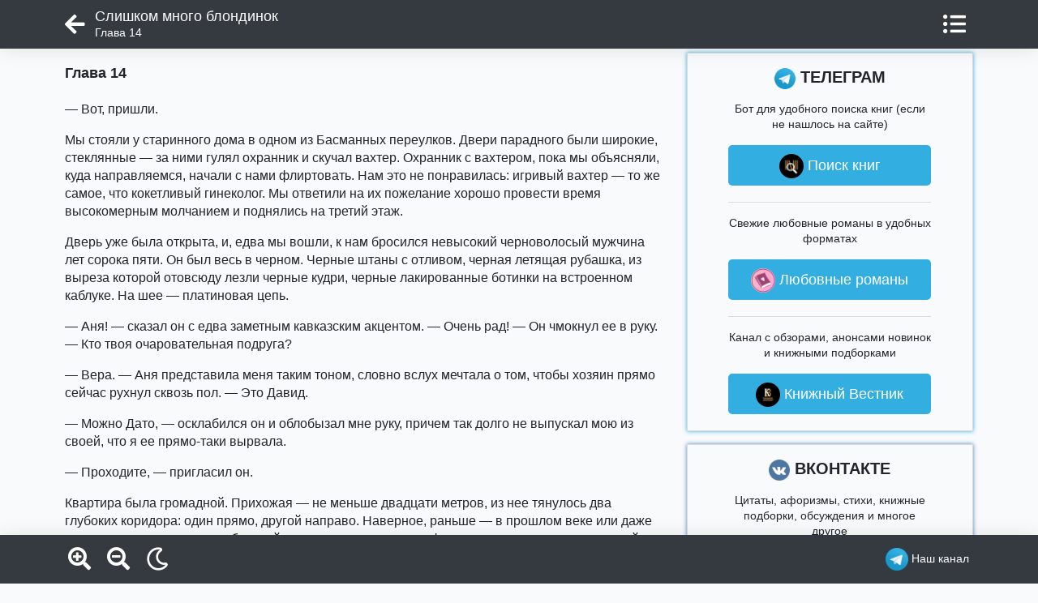

--- FILE ---
content_type: text/html; charset=UTF-8
request_url: https://ladylib.top/slishkom-mnogo-blondinok-700572/read/part-14
body_size: 11291
content:
<html lang="ru">
<head>
    <meta charset="utf-8">
    <title>Слишком много блондинок (Арина Холина) читать бесплатно онлайн полную версию книги | Глава 14 #14</title>
    <meta name="description" content="Читать бесплатно онлайн полную версию книги Слишком много блондинок (Арина Холина) в электронной библиотеке ladylib.top | Глава 14 #14">
    <meta name="keywords" content="Слишком много блондинок (Арина Холина), читать онлайн">
    <meta name="robots" content="index,follow">
    <meta name="viewport" content="width=device-width, initial-scale=1">
    <meta http-equiv="Content-Type" content="text/html; charset=utf-8">
    <!-- CSRF Token -->
    <meta name="csrf-token" content="hlyFOuUQ7IrEtsOTlMGEuA15U1n3tvrJllephIOP">

            <link rel="canonical" href="https://ladylib.top/slishkom-mnogo-blondinok-700572/read/part-14"/>
        <meta property="og:url" content="https://ladylib.top/slishkom-mnogo-blondinok-700572/read/part-14">
    
    
    
    

    <link rel="icon" href="/favicon.ico" type="image/x-icon">

    <!-- Styles -->
    <link rel="stylesheet preload" href="/lib/bootstrap-4.6.0/css/bootstrap.min.css" as="style" type="text/css"/>
    <link rel="stylesheet preload" href="/lib/lib.css?v=2" as="style" type="text/css"/>
    <link rel="stylesheet preload" href="/css/reader.css?v=10" as="style" type="text/css"/>

    <style>
        body {
            color: #212529;
            background-color: #f8fafc;
        }

        #reader-body {
            color: #212529;
            background-color: #f8fafc;
            text-align: left;
        }

        #reader-body section {
            font-size: 16px;
            line-height: 1.4;
        }

        #modalContents .modal-content {
            background-color: #f8fafc;
        }

        #modalContents .modal-content a,
        #modalContents .modal-content div,
        #modalContents .modal-content span {
            color: #212529;
        }

        .pagination a {
            color: #212529;
        }
    </style>
</head>
<body>
<header id="header">
    <div class="container menu-row">
        <a href="https://ladylib.top/slishkom-mnogo-blondinok-700572" class="btn-back"><i class="fas fa-arrow-left"></i></a>

        <div class="reader-title">
            <h1>Слишком много блондинок</h1>
            <div class="chapter">Глава 14</div>
        </div>

        <div class="d-flex align-items-center">
            <button id="btn-contents" class="btn pr-2" data-toggle="modal" data-target="#modalContents"><i
                        class="fas fa-list-ul"></i></button>
        </div>

    </div>
</header>

    <div id="reader-body">

        <div class="container">

            <div class="row">
                <div class="col-12 col-lg-8 col-xl-8">

                    <script>
                        const caramelJS = document.createElement('script');
                        caramelJS.src = "https://ads.digitalcaramel.com/caramel.js?ts="+new Date().getTime();
                        caramelJS.async = true;
                        document.head.appendChild(caramelJS);
                    </script>

                    <div caramel-id="01j78m0rswbpbbsjm9m2xezenq"></div>

                    
  <section>
   <h3 id='14'>
    <span><b>Глава 14</b></span>
   </h3>
   <p>— Вот, пришли.</p>
   <p>Мы стояли у старинного дома в одном из Басманных переулков. Двери парадного были широкие, стеклянные — за ними гулял охранник и скучал вахтер. Охранник с вахтером, пока мы объясняли, куда направляемся, начали с нами флиртовать. Нам это не понравилась: игривый вахтер — то же самое, что кокетливый гинеколог. Мы ответили на их пожелание хорошо провести время высокомерным молчанием и поднялись на третий этаж.</p>
   <p>Дверь уже была открыта, и, едва мы вошли, к нам бросился невысокий черноволосый мужчина лет сорока пяти. Он был весь в черном. Черные штаны с отливом, черная летящая рубашка, из выреза которой отовсюду лезли черные кудри, черные лакированные ботинки на встроенном каблуке. На шее — платиновая цепь.</p>
   <p>— Аня! — сказал он с едва заметным кавказским акцентом. — Очень рад! — Он чмокнул ее в руку. — Кто твоя очаровательная подруга?</p>
   <p>— Вера. — Аня представила меня таким тоном, словно вслух мечтала о том, чтобы хозяин прямо сейчас рухнул сквозь пол. — Это Давид.</p>
   <p>— Можно Дато, — осклабился он и облобызал мне руку, причем так долго не выпускал мою из своей, что я ее прямо-таки вырвала.</p>
   <p>— Проходите, — пригласил он.</p>
   <p>Квартира была громадной. Прихожая — не меньше двадцати метров, из нее тянулось два глубоких коридора: один прямо, другой направо. Наверное, раньше — в прошлом веке или даже позапрошлом — здесь жил богатый промышленник, или профессор, или высокопоставленный чиновник… Отделка «под старину»: витиеватая лепнина, люстры из хрусталя, цветного стекла и фарфора; кушетки, диванчики, кресла — в стиле поздний ампир и ранний модерн; пейзажи и натюрморты в изысканных рамах, вазы, восточные ковры… Шик.</p>
   <p>Едва мы зашли в гостиную, я поняла, что судьба моя предопределена и ничего от меня не зависит — я целиком во власти неких высших космических учреждений, повелевающих моей жизнью по личному усмотрению. Посреди комнаты стоял Егор и беседовал с толстой женщиной в восточном наряде. Наверное, я была на шаг от того, чтобы подойти к нему, по-братански хлопнуть по плечу и выкрикнуть что-нибудь вроде: «Алле, гараж! Какими судьбами?!», но от унижения меня спасла Аня:</p>
   <p>— Ты чего бледная? — Она обеспокоенно заглянула мне в лицо.</p>
   <p>— Значит так, — я потянула ее из гостиной. — Здесь есть, где поговорить?</p>
   <p>— Да… — Аня напряженно смотрела мне в глаза, в которых, наверное, искрилось безумие. — Пойдем в ванную, там спокойно…</p>
   <p>Я буквально пихала ее по коридору, чтобы побыстрее уединиться. Только мы открыли дверь ванной, я развернулась, вцепилась недоумевающей Ане в плечи и упросила ее притащить выпивку, сигареты и чего-нибудь прохладительного. К встрече с Егором я оказалась не готова.</p>
   <p>— Ладно, ладно, — успокаивала она. — Ты, главное, без меня не топись и не режь вены…</p>
   <p>Она вернулась через пару минут с ромом «малибу» и клубникой. Я уже умылась, напилась из-под крана и приняла более-менее вменяемый вид. Отхлебнув из бутылки, Аня передала ее мне, села на деревянный столик и выжидающе замолчала.</p>
   <p>— Это кошмар! — Я заметалась по комнате, размахивая руками. — Я себя чувствую, как фанатка Энрике Иглесиаса, которая уже сутки караулит возле какого-нибудь ГРЭММИ, а когда из лимузина вываливает отряд телохранителей, визжит, как безумная: «Это он! Это он!» — и грудью прет на охрану.</p>
   <p>Аня сделала правильный вывод:</p>
   <p>— И кто из присутствующих… гмм… Иглесиас?</p>
   <p>— Я чувствую себя просто идиоткой, мне осталось только любовное письмо написать — желательно стихами, и тазепама обожраться! — Меня бесило, что я веду себя, как по уши втрескавшаяся школьница.</p>
   <p>— Послушай, — осекла меня Аня. — Я же все-таки не психиатр. Давай говори, в чем дело, без вот этих вот «ох» и «ах».</p>
   <p>— Ладно. — Я плюхнулась на край ванной, запрокинула бутылку, сделала пару глотков и неожиданно спокойно призналась: — В Коктебеле я познакомилась с Егором и влюбилась в него… — я собиралась было описать, как страстно я его люблю и как все было, но, решив, что это лишнее, смолчала. — Вот.</p>
   <p>— Ты что, серьезно?</p>
   <p>— Нет, Ань! — разозлилась я. — Репетирую роль Анны Карениной! Ты что, не узнала меня? Я же Николь Кидман!</p>
   <p>Аня протянула «малибу»:</p>
   <p>— Спокойно. Не надо слез…</p>
   <p>— Я и сама к этому, знаешь ли, не стремлюсь! — кипятилась я. — Я чувствую себя дурой и не могу ничего с этим сделать. У меня даже колени дрожат, понимаешь, насколько все серьезно?</p>
   <p>— Егор — кретин, — заявила она.</p>
   <p>— Это почему? — насторожилась я.</p>
   <p>— Потому, — ответила Аня, прикуривая.</p>
   <p>— Потрясающий ответ! — восхитилась я. — Исчерпывающий, но, главное, — честный, товарищеский.</p>
   <p>— Вера, не обижайся, — извинилась Аня. — Я, правда, не умею уговаривать и советовать. Трахни его — сама все поймешь.</p>
   <p>— Ты с ним спала? — догадалась я.</p>
   <p>Аня огорченно вздохнула — видимо, я уже вела себя как ревнивая жена.</p>
   <p>— Да! Один раз, и это не имеет значения. Это произошло случайно, но до того я прекрасно к нему относилась — как к знакомому, а после забыла его телефон. И это не связано с тем, что он плохой любовник. Технически он прекрасный любовник. Дело не в этом.</p>
   <p>— А в чем? Ты видишь меня второй раз, ничего обо мне не знаешь и советуешь, несмотря на то что никогда не советуешь, переспать с мужчиной, которого я почти боготворю, в первое же свидание, потому что он — кретин! Замечательно!</p>
   <p>— Бля! — выругалась она и открыла дверь. — Поступай, как хочешь…</p>
   <p>— Непременно, — хмыкнула я и осталась в ванной.</p>
   <p>Я бы, наверное, просидела там до конца вечеринки, но тут в дверь постучали — кажется, ногами, и я пошла к остальным. В коридоре и прихожей — повсюду — толпились люди. Черт, они были… безупречны. Не знаю, что с собой нужно делать, чтобы так выглядеть, но впечатление такое, будто они одежду больше раза не надевали — все на них было словно только из магазина. Они были такими модными, стильными, ароматными и ухоженными, что…</p>
   <p>У одной девушки чуть ли не до бровей были черные тени с серебристыми блестками, невероятное декольте, из которого грудь не вываливалась только потому, что была, наверное, приклеена. Но девушка выглядела потрясающе. Как звезда Голливуда. На другой девице, в брючном джинсовом комбинезоне, не таком, как у роллеров, а мягком, облегающем, с клешами и вырезом от подбородка до пупка, было столько украшений, бус, ожерелий, браслетов — до локтя, колец в пять рядов, что на сбор всех этих богатств, скорее всего, ушли годы.</p>
   <p>Мне казалось — даже если бы я ходила в магазин на меньше чем с десятью тысячами баксов, ТАК у меня все равно не вышло бы. Это нужно, самое меньшее, семь лет подряд три раза в день принимать ванну из крови молодой кобылицы и просто так — для тренировки — часа по четыре в сутки изучать последние тенденции весеннего макияжа, а вот чтобы с бухты-барахты… Мне кажется, если даже на меня напялить платье за десять тысяч долларов, через пятнадцать минут оно будет на мне смотреться, как спортивный костюм.</p>
   <p>И, ко всему прочему, все они были такие светские, изящные и так шутили, смеялись и двигались, что мне срочно захотелось напиться со шпаной в подъезде — чтобы типа почувствовать дыхание настоящей жизни. Гордо прочесав толпу, я добралась до гостиной, заметила Аню, которая среди всех больше всего напоминала живого человека, и поискала Егора.</p>
   <p>— Привет, — изобразила я удивление. — Это ты или твой брат-близнец?</p>
   <p>— Привет! — он не бросился меня обнимать. — Какая встреча!</p>
   <p>— Какая? — спросила я.</p>
   <p>— Приятная, — ответил он, улыбнувшись так, что все Анины наставления были позабыты и я думала лишь о том, какой Егор красивый и сексуальный.</p>
   <p>— Слушай, — у меня предательски взмокли ладони, — а как ты здесь очутился? Ты же в Крыму.</p>
   <p>— Я рассорился с Сашей. — Он замолчал, а я в это время придавила желание ляпнуть «почему?». — Она за один день устроила пять… или шесть сцен ревности, — все-таки объяснился он.</p>
   <p>— Да-а… — поддержала его я.</p>
   <p>К нам подошла та дама в восточном платье, с кем я первый раз увидела здесь Егора, и что-то сказала ему о выставке в каком-то музее. Он пообещал свериться по графику и познакомил нас.</p>
   <p>— Это Лидия, она директор галереи «Восток-Запад», а это Вера…</p>
   <p>Егор не знал, чем я занимаюсь, но вот эта Лидия приняла его замешательство как признание в том, что я не делаю ничего такого, чем можно заинтересоваться, или вообще ничего не делаю. Любезная улыбка на ее лице почти незаметно сменилась надменной гримасой. Одно незначительное движение губ — и я почувствовала себя никем. Все это было настолько явно, хотя и прикрыто напускной любезностью, что мне захотелось ляпнуть что-нибудь такое грубое и пошлое, чтобы ее перекосило. Или громко пукнуть. Вообще-то мне было плевать, тем более что Егор явно хотел со мной дружить, но мадам Галерея не отставала и плела какую-то нудятину о том, как ему, Егору, важно засветиться в Европе. Наконец, я ее о чем-то спросила, а она не ответила. Поначалу я думала, что Лидия не расслышала, но, повторив вопрос еще раз, перехватила ее взгляд. Она поняла меня, но не снизошла до ответа — я чуть не задохнулась от такой наглости. Я наклонилась к ней и прямо в ухо громко и четко еще раз задала тот же самый вопрос. Она вздрогнула, что-то пробормотала и смылась, удосужившись даже сочинить предлог — вроде ей надо с кем-то поговорить.</p>
   <p>Егор сделал вид, что ничего не случилось, и постарался отвлечь меня разговорами. Он рассказывал о путешествиях — о том, как он был в Париже, Лондоне, Праге, Флоренции, Нью-Йорке, Сан-Франциско, Белграде… И рассказывал не о достопримечательностях, а о людях, приключениях, выставках, забавных происшествиях… А если даже и о достопримечательностях, то в связи с чем-то увлекательным — как он с другом застрял на Эйфелевой башне в лифте, как на Кипре попал в землетрясение и видел, как вода в бассейне встала столбом… Я его слушала открыв рот — в самом прямом смысле.</p>
   <p>Где-то через час я смогла оторваться от его манящих глаз и выбралась в туалет. Уборная была занята, но Дато, выскочивший из-за угла, заявил, что есть вторая — рядом со спальней. Он так произнес «рядом со спальней», будто достаточно было представить его в спальне, чтобы тут же раздвинуть ноги. Его самодовольство было таким наивным и самозабвенным, что я едва сдержалась, чтобы не расхохотаться. Когда я вернулась, вся компания надумала ехать к некоему Филиппу, а потом в клуб.</p>
   <p>Так случилось, что мы с Егором вышли последними. На лестнице он положил руку мне на плечо. По-дружески. Секунд двадцать я делала вид, что даже не замечаю этого, но мужества мне, конечно, не хватило, и на ближайшей площадке мы уже целовались — так, что я чуть не потеряла сознание.</p>
  </section>

                    <div id="movable" caramel-id="01j78m0rsr9hsgsej58fjzg0vv"></div>

                    <div class="pagination">
                        <!-- if($content->bookInfo->litres_url == "" -->
                        
                                                            <a href="https://ladylib.top/slishkom-mnogo-blondinok-700572/read/part-13"
                                   class="btn btn-outline-dark btn-block btn-lg mr-1">&lt; Назад</a>
                            
                            <a href="#" class="btn btn-outline-dark btn-block btn-lg mx-1 mt-0" data-toggle="modal"
                               data-target="#modalContents"><i class="fas fa-list-ul"></i></a>

                                                            <a href="https://ladylib.top/slishkom-mnogo-blondinok-700572/read/part-15"
                                   class="btn btn-outline-dark btn-block btn-lg mt-0 ml-1">Далее &gt;</a>
                                                        <!-- // if($content->bookInfo->litres_url == "" -->
                                            </div>

                </div>

                <div class="d-none d-lg-block col-lg-4 col-xl-4">

                    <div class="sidebar">
    <div class="sidebar-inner">
        <div class="sidebar-box tg">
            <div class="sidebar-content">
                <div class="sidebar-title"><img src="/img/tg_logo_32.png"> ТЕЛЕГРАМ</div>

                <p>Бот для удобного поиска книг (если не нашлось на сайте)</p>
                <a class="tg-btn" rel="nofollow" target="_blank" href="https://t.me/fb2top_bot"
                   onclick="ym(67247512,'reachGoal','6');"><img src="/img/bot-32.jpg"> Поиск книг</a>

                <div class="grey-line mb-3"></div>
                <p>Свежие любовные романы в удобных форматах</p>
                <a class="tg-btn" rel="nofollow" target="_blank" href="https://t.me/newlovebooks"
                   onclick="ym(67247512,'reachGoal','7');"><img src="/img/newlovebooks-32.jpg"> Любовные романы</a>

                <div class="grey-line mb-3"></div>
                <p>Канал с обзорами, анонсами новинок и книжными подборками</p>
                <a class="tg-btn" rel="nofollow" target="_blank" href="https://t.me/duosoft_books"
                   onclick="ym(67247512,'reachGoal','5');"><img src="/img/vestnik.knig-32.jpg"> Книжный Вестник</a>

            </div>


        </div>







        <div class="sidebar-box vk mt-3">
            <div class="sidebar-content">
                <div class="sidebar-title"><img src="/img/vk.png"> ВКОНТАКТЕ</div>
                <p>Цитаты, афоризмы, стихи, книжные подборки, обсуждения и многое другое</p>
                <a class="vk-btn" rel="nofollow" target="_blank" href="https://vk.com/duosoft_books" onclick="ym(67247512,'reachGoal','9');"><img src="/img/vestnik.knig-32.jpg"> Книжный Вестник</a>
            </div>
        </div>

        <div class="sidebar-box insta mt-3">
            <div class="sidebar-content">
                <div class="sidebar-title"> БИБЛИОТЕКИ</div>
                <p>Большая библиотека с любыми жанрами и авторами</p>
                <a class="insta-btn" target="_blank" href="https://fb2.top"><img src="/img/bot-32.jpg"> Большая Библиотека</a>

                <div class="grey-line mb-3"></div>
                <p>Библиотека с фантастикой и фэнтези, а также смежных жанров</p>
                <a class="insta-btn" target="_blank" href="https://fictionbooks.top"><img src="/img/fantasy-32.jpg"> Фантастика</a>

                <div class="grey-line mb-3"></div>
                <p>Самые популярные книги в формате фб2</p>
                <a class="insta-btn" target="_blank" href="https://фб2.рф"><img src="/img/classicbooks-32.jpg"> Топ фб2 книги</a>
            </div>
        </div>

    </div>

</div>

                </div>
            </div>

        </div>


        <div class="modal fade" id="modalContents" tabindex="-1" aria-labelledby="modalContentsTitle"
             aria-hidden="true">
            <div class="modal-dialog modal-dialog-centered modal-dialog-scrollable">
                <div class="modal-content">
                    <div class="modal-header">
                        <h3 class="modal-title p-0">Оглавление</h3>
                        <button type="button" class="close" data-dismiss="modal" aria-label="Close">
                            <span aria-hidden="true">&times;</span>
                        </button>
                    </div>
                    <div class="modal-body">
                        <a rel='nofollow' href='/abuse'><i class='fas fa-exclamation-circle'></i> Пожаловаться</a><ul class='pl-2'><li class='mg-0 mt-3 mb-3'><a href='https://ladylib.top/slishkom-mnogo-blondinok-700572'>К описанию</a></li><li class=' mt-1 mg-1'><a href='/slishkom-mnogo-blondinok-700572/read/part-1#1'>Глава 1</a></li><li class=' mt-1 mg-1'><a href='/slishkom-mnogo-blondinok-700572/read/part-2#2'>Глава 2</a></li><li class=' mt-1 mg-1'><a href='/slishkom-mnogo-blondinok-700572/read/part-3#3'>Глава 3</a></li><li class=' mt-1 mg-1'><a href='/slishkom-mnogo-blondinok-700572/read/part-4#4'>Глава 4</a></li><li class=' mt-1 mg-1'><a href='/slishkom-mnogo-blondinok-700572/read/part-5#5'>Глава 5</a></li><li class=' mt-1 mg-1'><a href='/slishkom-mnogo-blondinok-700572/read/part-6#6'>Глава 6</a></li><li class=' mt-1 mg-1'><a href='/slishkom-mnogo-blondinok-700572/read/part-7#7'>Глава 7</a></li><li class=' mt-1 mg-1'><a href='/slishkom-mnogo-blondinok-700572/read/part-8#8'>Глава 8</a></li><li class=' mt-1 mg-1'><a href='/slishkom-mnogo-blondinok-700572/read/part-9#9'>Глава 9</a></li><li class=' mt-1 mg-1'><a href='/slishkom-mnogo-blondinok-700572/read/part-10#10'>Глава 10</a></li><li class=' mt-1 mg-1'><a href='/slishkom-mnogo-blondinok-700572/read/part-11#11'>Глава 11</a></li><li class=' mt-1 mg-1'><a href='/slishkom-mnogo-blondinok-700572/read/part-12#12'>Глава 12</a></li><li class=' mt-1 mg-1'><a href='/slishkom-mnogo-blondinok-700572/read/part-13#13'>Глава 13</a></li><li class='actual mt-1 mg-1'><a href='/slishkom-mnogo-blondinok-700572/read/part-14#14'>Глава 14</a></li><li class=' mt-1 mg-1'><a href='/slishkom-mnogo-blondinok-700572/read/part-15#15'>Глава 15</a></li><li class=' mt-1 mg-1'><a href='/slishkom-mnogo-blondinok-700572/read/part-16#16'>Глава 16</a></li><li class=' mt-1 mg-1'><a href='/slishkom-mnogo-blondinok-700572/read/part-17#17'>Глава 17</a></li><li class=' mt-1 mg-1'><a href='/slishkom-mnogo-blondinok-700572/read/part-18#18'>Глава 18 </a></li><li class=' mt-1 mg-1'><a href='/slishkom-mnogo-blondinok-700572/read/part-19#19'>Глава 19</a></li><li class=' mt-1 mg-1'><a href='/slishkom-mnogo-blondinok-700572/read/part-20#20'>Глава 20</a></li><li class=' mt-1 mg-1'><a href='/slishkom-mnogo-blondinok-700572/read/part-21#21'>Глава 21</a></li><li class=' mt-1 mg-1'><a href='/slishkom-mnogo-blondinok-700572/read/part-22#22'>Глава 22</a></li><li class=' mt-1 mg-1'><a href='/slishkom-mnogo-blondinok-700572/read/part-23#23'>Глава 23</a></li><li class=' mt-1 mg-1'><a href='/slishkom-mnogo-blondinok-700572/read/part-24#24'>Глава 24</a></li><li class=' mt-1 mg-1'><a href='/slishkom-mnogo-blondinok-700572/read/part-25#25'>Глава 25</a></li><li class=' mt-1 mg-1'><a href='/slishkom-mnogo-blondinok-700572/read/part-26#26'>Глава 26</a></li><li class=' mt-1 mg-1'><a href='/slishkom-mnogo-blondinok-700572/read/part-27#27'>Глава 27</a></li><li class=' mt-1 mg-1'><a href='/slishkom-mnogo-blondinok-700572/read/part-28#28'>Глава 28</a></li><li class=' mt-1 mg-1'><a href='/slishkom-mnogo-blondinok-700572/read/part-29#29'>Глава 29</a></li><li class=' mt-1 mg-1'><a href='/slishkom-mnogo-blondinok-700572/read/part-30#30'>Глава 30</a></li><li class=' mt-1 mg-1'><a href='/slishkom-mnogo-blondinok-700572/read/part-31#31'>Глава 31</a></li><li class=' mt-1 mg-1'><a href='/slishkom-mnogo-blondinok-700572/read/part-32#32'>Глава 32</a></li><li class=' mt-1 mg-1'><a href='/slishkom-mnogo-blondinok-700572/read/part-33#33'>Глава 33</a></li><li class=' mt-1 mg-1'><a href='/slishkom-mnogo-blondinok-700572/read/part-34#34'>Глава 34</a></li><li class=' mt-1 mg-1'><a href='/slishkom-mnogo-blondinok-700572/read/part-35#35'>Глава 35</a></li><li class=' mt-1 mg-1'><a href='/slishkom-mnogo-blondinok-700572/read/part-36#36'>Глава 36</a></li><li class=' mt-1 mg-1'><a href='/slishkom-mnogo-blondinok-700572/read/part-37#37'>Глава 37</a></li><li class=' mt-1 mg-1'><a href='/slishkom-mnogo-blondinok-700572/read/part-38#38'>Глава 38</a></li><li class=' mt-1 mg-1'><a href='/slishkom-mnogo-blondinok-700572/read/part-39#39'>Глава 39</a></li><li class=' mt-1 mg-1'><a href='/slishkom-mnogo-blondinok-700572/read/part-40#40'>Глава 40</a></li><li class=' mt-1 mg-1'><a href='/slishkom-mnogo-blondinok-700572/read/part-41#41'>Глава 41</a></li><li class=' mt-1 mg-1'><a href='/slishkom-mnogo-blondinok-700572/read/part-42#42'>Глава 42</a></li><li class=' mt-1 mg-1'><a href='/slishkom-mnogo-blondinok-700572/read/part-43#43'>Глава 43</a></li><li class=' mt-1 mg-1'><a href='/slishkom-mnogo-blondinok-700572/read/part-44#44'>Глава 44</a></li><li class=' mt-1 mg-1'><a href='/slishkom-mnogo-blondinok-700572/read/part-45#45'>Глава 45</a></li><li class=' mt-1 mg-1'><a href='/slishkom-mnogo-blondinok-700572/read/part-46#46'>Глава 46</a></li><li class=' mt-1 mg-1'><a href='/slishkom-mnogo-blondinok-700572/read/part-47#47'>Глава 47</a></li><li class=' mt-1 mg-0'><a href='/slishkom-mnogo-blondinok-700572/read/part-48#48'> *** </a></li><li class=' mt-1 mg-0'><a href='/slishkom-mnogo-blondinok-700572/read/part-49#49'> *** </a></li></ul>
                    </div>

                </div>
            </div>
        </div>

        <div class="modal fade" id="modalNote" tabindex="-1" role="dialog" aria-labelledby="modalNotesTitle"
             aria-hidden="true">
            <div class="modal-dialog modal-dialog-centered">
                <div class="modal-content">
                    <div class="modal-body">

                    </div>
                    <div class="modal-footer">
                        <button type="button" class="close" data-dismiss="modal" aria-label="Close">
                            <span aria-hidden="true">закрыть</span>
                        </button>
                    </div>
                </div>
            </div>
        </div>

        <div id="reader_nodes" class="d-none">

        </div>

        <div id="loader-fullscreen">
            <div class="d-flex justify-content-center align-items-center">
                <div class="spinner-border" role="status">
                    <span class="sr-only">Загрузка...</span>
                </div>
            </div>
        </div>

        <input name="bookId" type="hidden" value="700572">
        <input name="from_cache" type="hidden" value="1">

    </div>


    <footer id="footer">

        <div class="container menu-row">
            <div>
                <a id="btn-zoom-plus" class="pl-1" href="#"><i class="fas fa-search-plus"></i></a>
                <a id="btn-zoom-minus" class="pl-3" href="#"><i class="fas fa-search-minus"></i></a>
                <a id="btn-moon" class="pl-3" href="#"><i class="far fa-moon"></i></a>
                <a id="btn-sun" class="pl-3" href="#"><i class="fas fa-sun "></i></a>
            </div>
            <div>

            </div>
            <div>
                <a class="tg btn px-1 d-inline d-lg-none" rel="nofollow" target="_blank"
                   href="https://vk.com/duosoft_books"
                   onclick="ym(67247512,'reachGoal','9');"><img src="/img/vk.png" class="img-fluid"
                                                                alt="Наш паблик в ВК" title="Наш паблик в ВК"></a>
                
                
                <a class="tg btn px-1 d-inline" rel="nofollow" target="_blank" href="https://t.me/newlovebooks"
                   onclick="ym(67247512,'reachGoal','5');"><img src="/img/tg_logo_32.png" class="img-fluid"
                                                                alt="Наш Телеграм канал"
                                                                title="Наш телеграм канал"><span
                            class="d-none d-md-inline"> Наш канал</span></a>
            </div>
        </div>

    </footer>


<!-- Styles -->

<link rel="stylesheet preload" href="https://cdnjs.cloudflare.com/ajax/libs/font-awesome/5.15.3/css/all.min.css"
      as="style" type="text/css"/>

<!-- Scripts -->
<script src="/lib/jquery-3.6.0.min.js" defer></script>
<script src="/lib/bootstrap-4.6.0/js/bootstrap.min.js" defer></script>
<script src="/lib/lib.js?v=2" defer></script>
<script src="/js/model/settings.js" defer></script>
<script src="/js/reader.js?v=17" defer></script>

<!-- Yandex.Metrika counter -->
<script type="text/javascript">
    (function (m, e, t, r, i, k, a) {
        m[i] = m[i] || function () {
            (m[i].a = m[i].a || []).push(arguments)
        };
        m[i].l = 1 * new Date();
        k = e.createElement(t), a = e.getElementsByTagName(t)[0], k.async = 1, k.src = r, a.parentNode.insertBefore(k, a)
    })
    (window, document, "script", "https://mc.yandex.ru/metrika/tag.js", "ym");

    ym(76641579, "init", {
        clickmap: true,
        trackLinks: true,
        accurateTrackBounce: true,
        webvisor: true
    });
</script>
<noscript>
    <div><img src="https://mc.yandex.ru/watch/76641579" style="position:absolute; left:-9999px;" alt=""/></div>
</noscript>
<!-- /Yandex.Metrika counter -->

<!-- Global site tag (gtag.js) - Google Analytics -->
<script async src="https://www.googletagmanager.com/gtag/js?id=G-HXD9L7GHEX"></script>
<script>
    window.dataLayer = window.dataLayer || [];

    function gtag() {
        dataLayer.push(arguments);
    }

    gtag('js', new Date());

    gtag('config', 'G-HXD9L7GHEX');
</script>

<div class="modal fade" id="modalSocials" tabindex="-1" aria-hidden="true">
    <div class="modal-dialog modal-dialog-centered modal-dialog-scrollable">
        <div class="modal-content">
            <div class="modal-header">
                <h3 class="modal-title p-0">Нравится библиотека?</h3>
                <button type="button" class="close" data-dismiss="modal" aria-label="Close">
                    <span aria-hidden="true">&times;</span>
                </button>
            </div>
            <div class="modal-body">
                <p style="text-align: center">Присоединяйтесь к нашим литературным
                    сообществам!</p>
                <a class="vk-btn" rel="nofollow" target="_blank" href="https://vk.com/duosoft_books"
                   onclick="ym(67247512,'reachGoal','17');"><img src="/img/vk.png"> ВКОНТАКТЕ</a>
                
                <a class="tg-btn" rel="nofollow" target="_blank" href="https://t.me/duosoft_books"
                   onclick="ym(67247512,'reachGoal','19');"><img src="/img/tg_logo_32.png"> В ТЕЛЕГРАМ</a>
            </div>

        </div>
    </div>
</div>

<div caramel-id="01j78m1t4j4rnqwzx121zv017v"></div>
<div caramel-id="01j78m10e8ctqyyexkee6cvk5z"></div>

</body>

</html>



--- FILE ---
content_type: text/css
request_url: https://ladylib.top/css/reader.css?v=10
body_size: 1896
content:
* {
    box-sizing: border-box;
}
body {
    font-family: Verdana, Arial, sans-serif;
    line-height: 1.4;
    margin: 0;
    padding: 0;
    font-size: 1rem;
}
#wrapper {
    position: relative;
}
.toast {
    opacity: 1 !important;
}
.container {

}
.center-child-block > div {
     margin: 0 auto;
}
b {
    display: inline-block;
    word-break: break-all;
}

header, footer {
    background-color: #343a40 !important;
}
header .container {
    display: flex;
    justify-content: space-between;
    align-items: center;
}

header .btn-back img {
    width: 22px;
    height: 22px;
    min-width: 22px;
    fill: #ffffff;
    align-self: center;
    text-align: justify;
}
#reader-body > .container{

}
#reader-body img {
    max-width: 100%;
    height: auto;
    text-align: center;
    display: block;
    margin: 0 auto;
}
#reader-body i {
    vertical-align: initial;
}
a.tg img {
    height: 28px;
    width: 28px;
    min-width: 28px;
}
a.note {
    text-align: start;
    font-size: smaller;
    vertical-align: super;
    padding-left: 4px;
    text-decoration: underline;
}
sup {
    text-align: start;
    font-size: smaller;
    vertical-align: super;
    padding-left: 4px;
    text-decoration: underline;
}

.reader-title {
    margin: 5px 6px 6px 8px;
    flex: 1;
}

h1 {
    color: #ffffff;
    font-size: 16px;
    overflow: hidden;
    text-overflow: ellipsis;
    display: -webkit-box;
    -webkit-line-clamp: 1;
    -webkit-box-orient: vertical;
    flex: 1;
    margin: 0;
}
h2, h3, h4, h5, h6, .subtitle {
    font-size: 18px;
    padding: 15px 0;
    font-weight: bold;

}
.chapter {
    color: white;
    font-size: 13px;
    overflow: hidden;
    text-overflow: ellipsis;
    display: -webkit-box;
    -webkit-line-clamp: 1;
    -webkit-box-orient: vertical;
}

section, section p:not([class]) {
    hyphens: auto;
    -moz-hyphens: auto;
    -webkit-hyphens: auto;
    -ms-hyphens: auto;
}
section > p:not([class]) > img {

}

br {

}

p, div {
    overflow-wrap: break-word;
}

.epigraph {
    text-align: right;
}

.poem {
    text-align: center;
}
.poem .stanza p {
    margin-bottom: 0.3rem;
    font-size: 0.9rem;
}

.pagination {
    display: flex;
    justify-content: space-between;
    align-items: center;
    margin: 25px auto;
}

.mg-0 {
    margin-left: 10px;
}
.mg-1 {
    margin-left: 10px;
}
.mg-2 {
    margin-left: 20px;
}
.mg-3 {
    margin-left: 30px;
}
.mg-4 {
    margin-left: 40px;
}
.mg-5 {
    margin-left: 50px;
}
.mg-6 {
    margin-left: 60px;
}

.pagination a {
    text-decoration: none;
    color: grey;
    white-space: nowrap;
}

.pagination a:nth-of-type(2) {
    flex: 1;

}
.pagination a:nth-of-type(2) i {
    vertical-align: baseline !important;
    line-height: 27px;
}

h2 span, h3 span, h4 span {
    display: block;
}

#reader-body {
    padding-top: 60px;
    padding-bottom: 100px;
    font-weight: normal!important;
    background-color: #212529;
    color: #f8fafc;
}

#loader-fullscreen {
    position: fixed;
    display: none;
    background-color: #212529;
    opacity: 0.8;
    top: 0;
    bottom: 0;
    right: 0;
    left: 0;
    z-index: 9999;
    transition: all 0.3s;
}
#loader-fullscreen > div {
    height: 100%;
    color: white;
    background-color: black;
    transition: all 0.3s;
}
#loader-fullscreen.active {
    display: block;
    transition: all 0.3s;
}
i, button, a {
    transition: all 0.3s;
    vertical-align: middle;
}

li.actual a {
    font-weight: bold;
    text-decoration: dotted;
}

#header {
    position: fixed;
    height: 60px;
    top: 0;
    width: 100%;
    z-index: 100;
    transition: all .3s ease;
    box-shadow: 0 1px 25px rgba(0,0,0, .1);
}
#header.hide {
    top: -61px;
}

#footer {
    position: fixed;
    bottom: 0;
    width: 100%;
    z-index: 100;
    height: 60px;
    transition: all .3s ease;
    box-shadow: 0 1px 25px rgba(0,0,0, .1);
}
#footer.hide {
    bottom: -61px;
}

#footer .menu-row, #header .menu-row {
    height: 100%;
    display: flex;
    justify-content: space-between;
    align-items: center;
    color: white;
}
#footer .menu-row div, #header .menu-row div {

}
#footer .menu-row i,
#header .menu-row i {
    font-size: 28px;
    color: white;
}
footer .menu-row a,
header .menu-row a {
    color: white;
    text-decoration: none;
    font-size: 14px;
}
footer .menu-row a:hover,
header .menu-row a:hover {
    color: grey !important;
}
footer .btn,
header .btn {
    color: white;
}
button.btn span {

}
footer a i:hover,
header a i:hover,
footer .btn:hover,
footer .btn:hover i,
header .btn:hover i,
header .btn:hover {
    color: grey !important;
}
#btn-moon,
#btn-sun {
    display: none;
}

.sidebar {

}
.sidebar .sidebar-box {
    border: 1px solid rgba(0, 0, 0, 0.125);
    box-shadow: 0 0 10px 5px rgba(0, 0, 0, 0.125);

}

.sidebar .sidebar-box.tg {
    box-shadow: 0 0 5px 0 #32AEE1;
}

.sidebar .sidebar-box.insta {
    box-shadow: 0 0 5px 0 #E317C8;
}

.sidebar .sidebar-box.vk {
    box-shadow: 0 0 5px 0 #5181B8;
}

.tg-btn {
    background-color: #32AEE1;
    border-radius: 5px;
    color: #FFFFFF;
    display: block;
    line-height: 50px;
    text-align: center;
    margin-bottom: 20px;
    font-size: 18px;
}
.tg-btn:hover {
    text-decoration: none;
    box-shadow: 0 0 10px 0 #32AEE1;
    color: white;
}

.insta-btn {
    border-radius: 5px;
    background: linear-gradient(to right, #FCDD31, #E317C8);
    color: #FFFFFF;
    display: block;
    line-height: 50px;
    text-align: center;
    margin-bottom: 20px;
    font-size: 18px;
}
.insta-btn:hover {
    text-decoration: none;
    box-shadow: 0 0 10px 0 #E317C8;
    color: white;
}

.vk-btn {
    border-radius: 5px;
    background: #5181B8;
    color: #FFFFFF;
    display: block;
    line-height: 50px;
    text-align: center;
    margin-bottom: 20px;
    font-size: 18px;
}
.vk-btn:hover {
    text-decoration: none;
    box-shadow: 0 0 10px 0 #5181B8;
    color: white;
}

.sidebar .sidebar-content {
    padding: 0 10px;
    max-width: 270px;
    margin: 0 auto;
    text-align: center;
}
.sidebar .sidebar-content a img {
    border-radius: 200px;
    width: 30px;
    vertical-align: middle;
}
.sidebar .sidebar-content img {
    width: 26px;
    vertical-align: text-top;
    display: inline !important;
}
.sidebar .sidebar-content img.qr {
    height: 100%;
    width: 100%;
    max-height: 200px;
    max-width: 200px;
}
.sidebar .sidebar-content p {
    font-size: 14px;
}
.sidebar .sidebar-content .sidebar-title {
    font-size: 20px;
    font-weight: 900;
    margin: 15px 0;
}
.grey-line {
    border-bottom: 1px solid rgba(0, 0, 0, 0.125);
}

#dc_catfish_mob {
    position: fixed;
    bottom: 0;
    left: 0;
    right: 0;
    z-index: 101;
}

#dc_catfish_mob .dc-cat-mob {
    display: flex;
    align-items: center;
    justify-content: center;
}

#dc_catfish_mob .dc-close-mob {
    display: block;
    position: absolute;
    right: 10px;
    top: 0;
    z-index: 102;
    font-size: 30px;
    cursor: pointer;
}

#dc_catfish_desk {
    position: fixed;
    bottom: 0;
    left: 0;
    right: 0;
    z-index: 101;
}
#dc_catfish_desk .dc-cat-desk{
    display: flex;
    align-items: center;
    justify-content: center;
}
#dc_catfish_desk .dc-close-desk {
    display: block;
    position: absolute;
    right: 50px;
    top: 0;
    z-index: 102;
    font-size: 30px;
    cursor: pointer;
}





@media (min-width: 576px) {

    .container {
        padding: 5px 10px;
    }

}

@media (min-width: 992px) {

    h1 {
        font-size: 18px;
    }
    .chapter {
        font-size: 14px;
    }

    .reader-title {
        margin: 5px 12px 6px 12px;
    }

}


--- FILE ---
content_type: text/javascript
request_url: https://ladylib.top/js/reader.js?v=17
body_size: 2315
content:
$(document).ready(function () {

    $.ajaxSetup({
        data: {
            _token: $('meta[name="csrf-token"]').attr('content')
        }
    });

    if ($(window).width() > 997) {
        var sidebar = new StickySidebar('.sidebar', {
            topSpacing: 20,
            bottomSpacing: 20,
            //containerSelector: '.main-content',
            innerWrapperSelector: '.sidebar-inner',
            minWidth: 1200
        });
    }

    if (document.referrer.includes(window.location.hostname)
        && document.referrer.includes("read")) {
        showSocialModal();
    } else {

    }

    /* верхняя и нижняя панель */

    //ReaderSettings.fontSize = 16;

    const bookId = $("input[name=bookId]").val();

    const doc = document.documentElement;
    const w = window;

    const $loader = $("#loader-fullscreen");
    const $header = $("#header");
    const $footer = $("#footer");
    const headerHeight = 60;
    const footerHeight = 60;
    let bodyHeight = $(document).height();
    let windowInnerHeight = window.innerHeight;

    let prevScroll = w.scrollY || doc.scrollTop;
    let curScroll;
    let direction = 0;
    let prevDirection = 0;

    let menuOpened = true;

    /* Стили */

    let $body = $("#reader-body, body");
    //const $a = $body.find("a");
    let $btnSun = $("#btn-sun");
    let $btnMoon = $("#btn-moon");

    //setStyles();
    if (ReaderSettings.theme === "dark") {
        $btnSun.css("display", "inline");
    } else {
        $btnMoon.css("display", "inline");
    }

    $(window).scroll(function (e) {
        // checkScroll();
    });
    $(window).resize(function (e) {
        bodyHeight = $(document).height();
        windowInnerHeight = window.innerHeight;
    });

    $body.click(function (e) {
        if (!menuOpened) {
            showNav();
            direction = 0;
            prevDirection = 0;
        }
    });

    $("#modalContents ul li a").click(function (e) {
        $("#modalContents").modal("hide");
    })

    $("#btn-zoom-plus").click(function (e) {
        e.preventDefault();
        //console.log(ReaderSettings.lineHeight);
        ReaderSettings.fontSize = parseInt(ReaderSettings.fontSize) + 1;
        ReaderSettings.lineHeight = parseFloat(ReaderSettings.lineHeight) + 0.1;
        //console.log(ReaderSettings.lineHeight);
        setTextSizes();
    });
    $("#btn-zoom-minus").click(function (e) {
        e.preventDefault();
        ReaderSettings.fontSize = parseInt(ReaderSettings.fontSize) - 1;
        ReaderSettings.lineHeight = parseFloat(ReaderSettings.lineHeight) - 0.1;
        setTextSizes();
    });
    $("#btn-moon, #btn-sun").click(function (e) {
        e.preventDefault();
        toggleTheme();
    });

    $('#reader-body a[class=note]').click(function (e) {
       e.preventDefault();
       getNode($(this));
    });

    // if (bookId !== undefined) {
    //     setTimeout(incrementView, 4000);
    // }

    let adfoxContainerId = 'movable';
    // let adfoxContainerId = 'adfox_164786070493961301';
    let interscroller = document.getElementById(adfoxContainerId);
    if (interscroller !== null) {
        let paragraphs = document.getElementsByTagName("section")[0].getElementsByTagName("p");
        let allowInterscroller = true;
        let showAd = function () {
            if (allowInterscroller) {
                if (!checkVisible(interscroller)) {
                    let prevVisible = false;
                    for (let item of paragraphs) {
                        if (checkVisible(item)) {
                            prevVisible = true;
                        } else {
                            if (prevVisible == true) {
                                prevVisible = false;
                                item.append(interscroller);
                                allowInterscroller = false;
                                setTimeout(function () {
                                    allowInterscroller = true;
                                }, 120000);
                                break;
                            }
                        }
                    }
                }
            }
        }
        showAd();
        window.addEventListener("scroll", function () {
            showAd();
        });
    }

    function checkVisible(elm) {
        var rect = elm.getBoundingClientRect();

        return (
            rect.top >= 0 &&
            rect.left >= 0 &&
            rect.bottom <= (window.innerHeight || document.documentElement.clientHeight) && /* or $(window).height() */
            rect.right <= (window.innerWidth || document.documentElement.clientWidth) /* or $(window).width() */
        );
    }


    function incrementView () {
        let bookId = $('input[name=bookId]').val();

        let data = {
            bookId: bookId,
        }
        $.post("/ajax/increment_view", data, function( data ) {
            //console.log(data);
        });
    }

    function checkScroll() {
        /*
           ** Find the direction of scroll
           ** 0 - initial, 1 - up, 2 - down
         */

        curScroll = w.scrollY || doc.scrollTop;

        if (curScroll > prevScroll) {
            //scrolled up
            direction = 2;
        }
        else if (curScroll < prevScroll) {
            //scrolled down
            direction = 1;
        }

        if ((curScroll + windowInnerHeight + 300) > bodyHeight) {
            showNav();
            //return;
        }

        if (direction !== prevDirection) {
            if (direction === 2) {
                if (curScroll > headerHeight) {
                    hideNav();
                    prevDirection = direction;
                }
            } else if (direction === 1) {
                showNav();
                prevDirection = direction;
            }
        }

        prevScroll = curScroll;

        //console.log((curScroll + windowInnerHeight - 200) + " - " + bodyHeight);
    }

    function showNav () {
        $header.removeClass('hide');
        $footer.removeClass('hide');
        menuOpened = true;
    }

    function hideNav () {
        $header.addClass('hide');
        $footer.addClass('hide');
        menuOpened = false;
    }

    function setStyles() {
        setColors();
        setTextSizes();
        setSetTextAlign();
    }

    function setColors() {
        $body.css("color", ReaderSettings.color).css("background-color", ReaderSettings.backgroundColor);
        $("#modalContents .modal-content").css("background-color", ReaderSettings.backgroundColor);
        $("#modalContents .modal-content a, #modalContents .modal-content div, #modalContents .modal-content span").css("color", ReaderSettings.color);
        $(".pagination a").css("color", ReaderSettings.color);
    }

    function setTextSizes () {
        $body.find("section").css("font-size", ReaderSettings.fontSize + "px").css("line-height", ReaderSettings.lineHeight)
    }

    function setSetTextAlign () {
        $body.css("text-align", ReaderSettings.textAlign);
    }

    function toggleTheme() {
        if (ReaderSettings.theme === "light") {
            $btnSun.css("display", "inline");
            $btnMoon.css("display", "none");
            ReaderSettings.theme = "dark"
            ReaderSettings.color = ReaderSettings.defaultSettings.colorDark;
            ReaderSettings.backgroundColor = ReaderSettings.defaultSettings.backgroundColorDark;
        } else {
            $btnSun.css("display", "none");
            $btnMoon.css("display", "inline");
            ReaderSettings.theme = "light"
            ReaderSettings.color = ReaderSettings.defaultSettings.color;
            ReaderSettings.backgroundColor = ReaderSettings.defaultSettings.backgroundColor;
        }
        setColors();
    }

    async function getNode($a) {
        let $nodes = $("#reader_nodes");
        let noteId = $a.attr("href");
        let $modal = $("#modalNote");

        if ($nodes.html().trim() === '') {
            $loader.addClass("active");

            let data = {};
            await $.post("/get-notes/" + bookId, data, function( data ) {
                $nodes.html(data);
                $loader.removeClass("active");
            });
        }

        let noteSection = $nodes.find(noteId).html();
        $modal.find(".modal-body").html(noteSection);
        $modal.modal("show");

    }

});


function showSocialModal() {
    if (Cookies.get('vk_ad_shown') === undefined) {
        $("#modalSocials").modal("show");
        Cookies.set('vk_ad_shown', 1, {expires: 1});
    }
}



--- FILE ---
content_type: text/javascript
request_url: https://ladylib.top/js/model/settings.js
body_size: 1027
content:
class Settings {
    static getCookie(name) {
        let matches = document.cookie.match(new RegExp(
            "(?:^|; )" + name.replace(/([\.$?*|{}\(\)\[\]\\\/\+^])/g, '\\$1') + "=([^;]*)"
        ));
        return matches ? decodeURIComponent(matches[1]) : undefined;
    }

    static setCookie(name, value, options = {}) {

        options = {
            path: '/',
            expires: 'Tue, 19 Jan 2099 03:14:07 GMT',
            // при необходимости добавьте другие значения по умолчанию
            ...options
        };

        if (options.expires instanceof Date) {
            options.expires = options.expires.toUTCString();
        }

        let updatedCookie = encodeURIComponent(name) + "=" + encodeURIComponent(value);

        for (let optionKey in options) {
            updatedCookie += "; " + optionKey;
            let optionValue = options[optionKey];
            if (optionValue !== true) {
                updatedCookie += "=" + optionValue;
            }
        }

        document.cookie = updatedCookie;
    }

    static deleteCookie(name) {
        Settings.setCookie(name, "", {
            'max-age': -1
        })
    }

    static test() {
        console.log("тест");
    }
}

class UserSettings extends Settings {

}

class ReaderSettings extends Settings {

    static get defaultSettings () {
        return {
            theme: "light", /* light || dark */
            color: "#212529", /* black = #212529, white = #f8fafc */
            colorDark: "#f8fafc",
            backgroundColor : "#f8fafc", /* black = #212529, white = #f8fafc */
            backgroundColorDark : "#212529",
            lineHeight : 1.4, /* относительно, default 1.4 */
            textAlign : "left", /* center || left || justify (default left) */
            fontSize : 16, /* в пикселях px, default 16 */
        }
    }

    static get theme () {
        return ReaderSettings.getCookie("reader_theme") || ReaderSettings.defaultSettings.theme;
    }

    static set theme (value) {
        ReaderSettings.setCookie("reader_theme", value);
    }

    static get color() {
        return ReaderSettings.getCookie("reader_color") || ReaderSettings.defaultSettings.color;
    }

    static set color(value) {
        ReaderSettings.setCookie("reader_color", value);
    }

    static get backgroundColor() {
        return ReaderSettings.getCookie("reader_backgroundColor") || ReaderSettings.defaultSettings.backgroundColor;
    }

    static set backgroundColor(value) {
        ReaderSettings.setCookie("reader_backgroundColor", value);
    }

    static get lineHeight() {
        return ReaderSettings.getCookie("reader_lineHeight") || ReaderSettings.defaultSettings.lineHeight;
    }

    static set lineHeight(value) {
        ReaderSettings.setCookie("reader_lineHeight", value);
    }

    static get textAlign() {
        return ReaderSettings.getCookie("reader_textAlign") || ReaderSettings.defaultSettings.textAlign;
    }

    static set textAlign(value) {
        ReaderSettings.setCookie("reader_textAlign", value);
    }

    static get fontSize() {
        return ReaderSettings.getCookie("reader_fontSize") || ReaderSettings.defaultSettings.fontSize;
    }

    static set fontSize(value) {
        ReaderSettings.setCookie("reader_fontSize", value);
    }

}
